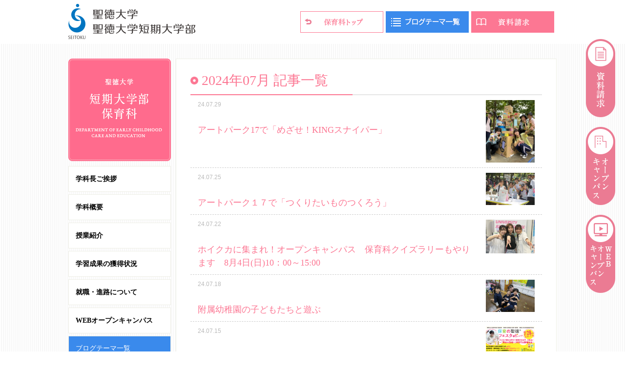

--- FILE ---
content_type: text/html; charset=UTF-8
request_url: https://faculty.seitoku.ac.jp/early-child/2024/07/
body_size: 10805
content:
<!doctype html>
<html lang="ja">
<head prefix="og: http://ogp.me/ns# fb: http://ogp.me/ns/fb# article: http://ogp.me/ns/article#">
	<meta charset="utf-8">
	<meta http-equiv="X-UA-Compatible" content="IE=edge">
	<meta name="viewport" content="width=divice-width,initial-scale=1.0">
	<meta name="format-detection" content="telephone=no">
	
	<title>7月 │ 2024 │ 短期大学部・保育科 │ 聖徳大学 聖徳大学短期大学部</title>
	<meta name="description" content="聖徳大学の短期大学部 保育科サイト">
	<meta name="keywords" content="">
	
	<meta property="og:title" content="7月 │ 2024 │ 短期大学部・保育科 │ 聖徳大学 聖徳大学短期大学部">
	<meta property="og:type" content="website">
	<meta property="og:description" content="聖徳大学の短期大学部 保育科サイト">
		<meta property="og:url" content="https://faculty.seitoku.ac.jp/early-child/2024/07/29/news-682/">
		<meta property="og:site_name" content="短期大学部・保育科 │ 聖徳大学">
	<meta property="og:image" content="https://faculty.seitoku.ac.jp/early-child/wp-content/themes/faculty-pink/cmn/img/early-child/ogp.png?1769909223">
	
	<!--[if lt IE 9]>
	<script src="https://faculty.seitoku.ac.jp/early-child/wp-content/themes/faculty-pink/cmn/js/html5shiv.js"></script>
	<![endif]-->
	
	<!--cmn-->
	<link rel="stylesheet" href="https://faculty.seitoku.ac.jp/early-child/wp-content/themes/faculty-pink/cmn/css/cmn.css?1769909223">
	<script type="text/javascript" src="//code.jquery.com/jquery-1.12.3.min.js"></script>
	<script src="https://faculty.seitoku.ac.jp/early-child/wp-content/themes/faculty-pink/cmn/js/cmn.js?1769909223"></script>
	<script src="https://kit.fontawesome.com/4af9484eab.js" crossorigin="anonymous"></script>
	<!--//cmn-->
	
	<!--original-->
		
																							<!--短期大学部 保育科のみ表示-->
	<link rel="stylesheet" href="https://faculty.seitoku.ac.jp/early-child/wp-content/themes/faculty-pink_early-child/css/style.css?1769909223">
		<!--//original-->
	
<!-- Global site tag (gtag.js) - AdWords: 850882688 -->
<script async src="https://www.googletagmanager.com/gtag/js?id=AW-850882688"></script>
<script>
  window.dataLayer = window.dataLayer || [];
  function gtag(){dataLayer.push(arguments);}
  gtag('js', new Date());

  gtag('config', 'AW-850882688');
</script>

<!-- Global site tag (gtag.js) - Google Ads: 435753701 -->
<script async src="https://www.googletagmanager.com/gtag/js?id=AW-435753701"></script>
<script>
  window.dataLayer = window.dataLayer || [];
  function gtag(){dataLayer.push(arguments);}
  gtag('js', new Date());

  gtag('config', 'AW-435753701');
</script>

<!-- Google Tag Manager -->
<script>(function(w,d,s,l,i){w[l]=w[l]||[];w[l].push({'gtm.start':
new Date().getTime(),event:'gtm.js'});var f=d.getElementsByTagName(s)[0],
j=d.createElement(s),dl=l!='dataLayer'?'&l='+l:'';j.async=true;j.src=
'https://www.googletagmanager.com/gtm.js?id='+i+dl;f.parentNode.insertBefore(j,f);
})(window,document,'script','dataLayer','GTM-PVHZH5T');</script>
<!-- End Google Tag Manager -->

<!-- Google Tag Manager -->
<script>(function(w,d,s,l,i){w[l]=w[l]||[];w[l].push({'gtm.start':
new Date().getTime(),event:'gtm.js'});var f=d.getElementsByTagName(s)[0],
j=d.createElement(s),dl=l!='dataLayer'?'&l='+l:'';j.async=true;j.src=
'https://www.googletagmanager.com/gtm.js?id='+i+dl;f.parentNode.insertBefore(j,f);
})(window,document,'script','dataLayer','GTM-P8J9NMC');</script>
<!-- End Google Tag Manager -->

<!-- Google tag (gtag.js) -->
<script async src="https://www.googletagmanager.com/gtag/js?id=G-YTTD1M5R62"></script>
<script>
  window.dataLayer = window.dataLayer || [];
  function gtag(){dataLayer.push(arguments);}
  gtag('js', new Date());

  gtag('config', 'G-YTTD1M5R62');
</script>

<!-- Event snippet for 資料請求 conversion page -->
<script>
  gtag('event', 'conversion', {'send_to': 'AW-435753701/LnMPCMyR5fMBEOWl5M8B'});
</script>  <script language="javascript">
    (function () {
      var _lgy     = document.createElement('script');
      var _lgy_adv = 8417;
      window._lgy_advs = window._lgy_advs || {};
      window._lgy_advs[_lgy_adv] = false;
      window._lgy_options = window._lgy_options || {};
      window._lgy_options[_lgy_adv] = {};
      _lgy.async = true;
      _lgy.src = 'https://dsp.logly.co.jp/seg.js';
      var _lgy0 = document.getElementsByTagName('script')[0];
      _lgy0.parentNode.insertBefore(_lgy, _lgy0);
    })();
  </script><!-- Facebook Pixel Code -->
<script>
!function(f,b,e,v,n,t,s)
{if(f.fbq)return;n=f.fbq=function(){n.callMethod?
n.callMethod.apply(n,arguments):n.queue.push(arguments)};
if(!f._fbq)f._fbq=n;n.push=n;n.loaded=!0;n.version='2.0';
n.queue=[];t=b.createElement(e);t.async=!0;
t.src=v;s=b.getElementsByTagName(e)[0];
s.parentNode.insertBefore(t,s)}(window, document,'script',
'https://connect.facebook.net/en_US/fbevents.js');
fbq('init', '255801632583676');
fbq('track', 'PageView');
</script>
<noscript><img height="1" width="1" style="display:none"
src="https://www.facebook.com/tr?id=255801632583676&ev=PageView&noscript=1"
/></noscript>
<!-- End Facebook Pixel Code --><script>
  fbq('track', 'Lead');
</script>	
	<!--wp_head();-->
	<meta name='robots' content='max-image-preview:large' />
	<style>img:is([sizes="auto" i], [sizes^="auto," i]) { contain-intrinsic-size: 3000px 1500px }</style>
	<script type="text/javascript">
/* <![CDATA[ */
window._wpemojiSettings = {"baseUrl":"https:\/\/s.w.org\/images\/core\/emoji\/16.0.1\/72x72\/","ext":".png","svgUrl":"https:\/\/s.w.org\/images\/core\/emoji\/16.0.1\/svg\/","svgExt":".svg","source":{"concatemoji":"https:\/\/faculty.seitoku.ac.jp\/early-child\/wp-includes\/js\/wp-emoji-release.min.js?ver=6.8.2"}};
/*! This file is auto-generated */
!function(s,n){var o,i,e;function c(e){try{var t={supportTests:e,timestamp:(new Date).valueOf()};sessionStorage.setItem(o,JSON.stringify(t))}catch(e){}}function p(e,t,n){e.clearRect(0,0,e.canvas.width,e.canvas.height),e.fillText(t,0,0);var t=new Uint32Array(e.getImageData(0,0,e.canvas.width,e.canvas.height).data),a=(e.clearRect(0,0,e.canvas.width,e.canvas.height),e.fillText(n,0,0),new Uint32Array(e.getImageData(0,0,e.canvas.width,e.canvas.height).data));return t.every(function(e,t){return e===a[t]})}function u(e,t){e.clearRect(0,0,e.canvas.width,e.canvas.height),e.fillText(t,0,0);for(var n=e.getImageData(16,16,1,1),a=0;a<n.data.length;a++)if(0!==n.data[a])return!1;return!0}function f(e,t,n,a){switch(t){case"flag":return n(e,"\ud83c\udff3\ufe0f\u200d\u26a7\ufe0f","\ud83c\udff3\ufe0f\u200b\u26a7\ufe0f")?!1:!n(e,"\ud83c\udde8\ud83c\uddf6","\ud83c\udde8\u200b\ud83c\uddf6")&&!n(e,"\ud83c\udff4\udb40\udc67\udb40\udc62\udb40\udc65\udb40\udc6e\udb40\udc67\udb40\udc7f","\ud83c\udff4\u200b\udb40\udc67\u200b\udb40\udc62\u200b\udb40\udc65\u200b\udb40\udc6e\u200b\udb40\udc67\u200b\udb40\udc7f");case"emoji":return!a(e,"\ud83e\udedf")}return!1}function g(e,t,n,a){var r="undefined"!=typeof WorkerGlobalScope&&self instanceof WorkerGlobalScope?new OffscreenCanvas(300,150):s.createElement("canvas"),o=r.getContext("2d",{willReadFrequently:!0}),i=(o.textBaseline="top",o.font="600 32px Arial",{});return e.forEach(function(e){i[e]=t(o,e,n,a)}),i}function t(e){var t=s.createElement("script");t.src=e,t.defer=!0,s.head.appendChild(t)}"undefined"!=typeof Promise&&(o="wpEmojiSettingsSupports",i=["flag","emoji"],n.supports={everything:!0,everythingExceptFlag:!0},e=new Promise(function(e){s.addEventListener("DOMContentLoaded",e,{once:!0})}),new Promise(function(t){var n=function(){try{var e=JSON.parse(sessionStorage.getItem(o));if("object"==typeof e&&"number"==typeof e.timestamp&&(new Date).valueOf()<e.timestamp+604800&&"object"==typeof e.supportTests)return e.supportTests}catch(e){}return null}();if(!n){if("undefined"!=typeof Worker&&"undefined"!=typeof OffscreenCanvas&&"undefined"!=typeof URL&&URL.createObjectURL&&"undefined"!=typeof Blob)try{var e="postMessage("+g.toString()+"("+[JSON.stringify(i),f.toString(),p.toString(),u.toString()].join(",")+"));",a=new Blob([e],{type:"text/javascript"}),r=new Worker(URL.createObjectURL(a),{name:"wpTestEmojiSupports"});return void(r.onmessage=function(e){c(n=e.data),r.terminate(),t(n)})}catch(e){}c(n=g(i,f,p,u))}t(n)}).then(function(e){for(var t in e)n.supports[t]=e[t],n.supports.everything=n.supports.everything&&n.supports[t],"flag"!==t&&(n.supports.everythingExceptFlag=n.supports.everythingExceptFlag&&n.supports[t]);n.supports.everythingExceptFlag=n.supports.everythingExceptFlag&&!n.supports.flag,n.DOMReady=!1,n.readyCallback=function(){n.DOMReady=!0}}).then(function(){return e}).then(function(){var e;n.supports.everything||(n.readyCallback(),(e=n.source||{}).concatemoji?t(e.concatemoji):e.wpemoji&&e.twemoji&&(t(e.twemoji),t(e.wpemoji)))}))}((window,document),window._wpemojiSettings);
/* ]]> */
</script>
<style id='wp-emoji-styles-inline-css' type='text/css'>

	img.wp-smiley, img.emoji {
		display: inline !important;
		border: none !important;
		box-shadow: none !important;
		height: 1em !important;
		width: 1em !important;
		margin: 0 0.07em !important;
		vertical-align: -0.1em !important;
		background: none !important;
		padding: 0 !important;
	}
</style>
<link rel='stylesheet' id='wp-block-library-css' href='https://faculty.seitoku.ac.jp/early-child/wp-includes/css/dist/block-library/style.min.css?ver=6.8.2' type='text/css' media='all' />
<style id='classic-theme-styles-inline-css' type='text/css'>
/*! This file is auto-generated */
.wp-block-button__link{color:#fff;background-color:#32373c;border-radius:9999px;box-shadow:none;text-decoration:none;padding:calc(.667em + 2px) calc(1.333em + 2px);font-size:1.125em}.wp-block-file__button{background:#32373c;color:#fff;text-decoration:none}
</style>
<style id='global-styles-inline-css' type='text/css'>
:root{--wp--preset--aspect-ratio--square: 1;--wp--preset--aspect-ratio--4-3: 4/3;--wp--preset--aspect-ratio--3-4: 3/4;--wp--preset--aspect-ratio--3-2: 3/2;--wp--preset--aspect-ratio--2-3: 2/3;--wp--preset--aspect-ratio--16-9: 16/9;--wp--preset--aspect-ratio--9-16: 9/16;--wp--preset--color--black: #000000;--wp--preset--color--cyan-bluish-gray: #abb8c3;--wp--preset--color--white: #ffffff;--wp--preset--color--pale-pink: #f78da7;--wp--preset--color--vivid-red: #cf2e2e;--wp--preset--color--luminous-vivid-orange: #ff6900;--wp--preset--color--luminous-vivid-amber: #fcb900;--wp--preset--color--light-green-cyan: #7bdcb5;--wp--preset--color--vivid-green-cyan: #00d084;--wp--preset--color--pale-cyan-blue: #8ed1fc;--wp--preset--color--vivid-cyan-blue: #0693e3;--wp--preset--color--vivid-purple: #9b51e0;--wp--preset--gradient--vivid-cyan-blue-to-vivid-purple: linear-gradient(135deg,rgba(6,147,227,1) 0%,rgb(155,81,224) 100%);--wp--preset--gradient--light-green-cyan-to-vivid-green-cyan: linear-gradient(135deg,rgb(122,220,180) 0%,rgb(0,208,130) 100%);--wp--preset--gradient--luminous-vivid-amber-to-luminous-vivid-orange: linear-gradient(135deg,rgba(252,185,0,1) 0%,rgba(255,105,0,1) 100%);--wp--preset--gradient--luminous-vivid-orange-to-vivid-red: linear-gradient(135deg,rgba(255,105,0,1) 0%,rgb(207,46,46) 100%);--wp--preset--gradient--very-light-gray-to-cyan-bluish-gray: linear-gradient(135deg,rgb(238,238,238) 0%,rgb(169,184,195) 100%);--wp--preset--gradient--cool-to-warm-spectrum: linear-gradient(135deg,rgb(74,234,220) 0%,rgb(151,120,209) 20%,rgb(207,42,186) 40%,rgb(238,44,130) 60%,rgb(251,105,98) 80%,rgb(254,248,76) 100%);--wp--preset--gradient--blush-light-purple: linear-gradient(135deg,rgb(255,206,236) 0%,rgb(152,150,240) 100%);--wp--preset--gradient--blush-bordeaux: linear-gradient(135deg,rgb(254,205,165) 0%,rgb(254,45,45) 50%,rgb(107,0,62) 100%);--wp--preset--gradient--luminous-dusk: linear-gradient(135deg,rgb(255,203,112) 0%,rgb(199,81,192) 50%,rgb(65,88,208) 100%);--wp--preset--gradient--pale-ocean: linear-gradient(135deg,rgb(255,245,203) 0%,rgb(182,227,212) 50%,rgb(51,167,181) 100%);--wp--preset--gradient--electric-grass: linear-gradient(135deg,rgb(202,248,128) 0%,rgb(113,206,126) 100%);--wp--preset--gradient--midnight: linear-gradient(135deg,rgb(2,3,129) 0%,rgb(40,116,252) 100%);--wp--preset--font-size--small: 13px;--wp--preset--font-size--medium: 20px;--wp--preset--font-size--large: 36px;--wp--preset--font-size--x-large: 42px;--wp--preset--spacing--20: 0.44rem;--wp--preset--spacing--30: 0.67rem;--wp--preset--spacing--40: 1rem;--wp--preset--spacing--50: 1.5rem;--wp--preset--spacing--60: 2.25rem;--wp--preset--spacing--70: 3.38rem;--wp--preset--spacing--80: 5.06rem;--wp--preset--shadow--natural: 6px 6px 9px rgba(0, 0, 0, 0.2);--wp--preset--shadow--deep: 12px 12px 50px rgba(0, 0, 0, 0.4);--wp--preset--shadow--sharp: 6px 6px 0px rgba(0, 0, 0, 0.2);--wp--preset--shadow--outlined: 6px 6px 0px -3px rgba(255, 255, 255, 1), 6px 6px rgba(0, 0, 0, 1);--wp--preset--shadow--crisp: 6px 6px 0px rgba(0, 0, 0, 1);}:where(.is-layout-flex){gap: 0.5em;}:where(.is-layout-grid){gap: 0.5em;}body .is-layout-flex{display: flex;}.is-layout-flex{flex-wrap: wrap;align-items: center;}.is-layout-flex > :is(*, div){margin: 0;}body .is-layout-grid{display: grid;}.is-layout-grid > :is(*, div){margin: 0;}:where(.wp-block-columns.is-layout-flex){gap: 2em;}:where(.wp-block-columns.is-layout-grid){gap: 2em;}:where(.wp-block-post-template.is-layout-flex){gap: 1.25em;}:where(.wp-block-post-template.is-layout-grid){gap: 1.25em;}.has-black-color{color: var(--wp--preset--color--black) !important;}.has-cyan-bluish-gray-color{color: var(--wp--preset--color--cyan-bluish-gray) !important;}.has-white-color{color: var(--wp--preset--color--white) !important;}.has-pale-pink-color{color: var(--wp--preset--color--pale-pink) !important;}.has-vivid-red-color{color: var(--wp--preset--color--vivid-red) !important;}.has-luminous-vivid-orange-color{color: var(--wp--preset--color--luminous-vivid-orange) !important;}.has-luminous-vivid-amber-color{color: var(--wp--preset--color--luminous-vivid-amber) !important;}.has-light-green-cyan-color{color: var(--wp--preset--color--light-green-cyan) !important;}.has-vivid-green-cyan-color{color: var(--wp--preset--color--vivid-green-cyan) !important;}.has-pale-cyan-blue-color{color: var(--wp--preset--color--pale-cyan-blue) !important;}.has-vivid-cyan-blue-color{color: var(--wp--preset--color--vivid-cyan-blue) !important;}.has-vivid-purple-color{color: var(--wp--preset--color--vivid-purple) !important;}.has-black-background-color{background-color: var(--wp--preset--color--black) !important;}.has-cyan-bluish-gray-background-color{background-color: var(--wp--preset--color--cyan-bluish-gray) !important;}.has-white-background-color{background-color: var(--wp--preset--color--white) !important;}.has-pale-pink-background-color{background-color: var(--wp--preset--color--pale-pink) !important;}.has-vivid-red-background-color{background-color: var(--wp--preset--color--vivid-red) !important;}.has-luminous-vivid-orange-background-color{background-color: var(--wp--preset--color--luminous-vivid-orange) !important;}.has-luminous-vivid-amber-background-color{background-color: var(--wp--preset--color--luminous-vivid-amber) !important;}.has-light-green-cyan-background-color{background-color: var(--wp--preset--color--light-green-cyan) !important;}.has-vivid-green-cyan-background-color{background-color: var(--wp--preset--color--vivid-green-cyan) !important;}.has-pale-cyan-blue-background-color{background-color: var(--wp--preset--color--pale-cyan-blue) !important;}.has-vivid-cyan-blue-background-color{background-color: var(--wp--preset--color--vivid-cyan-blue) !important;}.has-vivid-purple-background-color{background-color: var(--wp--preset--color--vivid-purple) !important;}.has-black-border-color{border-color: var(--wp--preset--color--black) !important;}.has-cyan-bluish-gray-border-color{border-color: var(--wp--preset--color--cyan-bluish-gray) !important;}.has-white-border-color{border-color: var(--wp--preset--color--white) !important;}.has-pale-pink-border-color{border-color: var(--wp--preset--color--pale-pink) !important;}.has-vivid-red-border-color{border-color: var(--wp--preset--color--vivid-red) !important;}.has-luminous-vivid-orange-border-color{border-color: var(--wp--preset--color--luminous-vivid-orange) !important;}.has-luminous-vivid-amber-border-color{border-color: var(--wp--preset--color--luminous-vivid-amber) !important;}.has-light-green-cyan-border-color{border-color: var(--wp--preset--color--light-green-cyan) !important;}.has-vivid-green-cyan-border-color{border-color: var(--wp--preset--color--vivid-green-cyan) !important;}.has-pale-cyan-blue-border-color{border-color: var(--wp--preset--color--pale-cyan-blue) !important;}.has-vivid-cyan-blue-border-color{border-color: var(--wp--preset--color--vivid-cyan-blue) !important;}.has-vivid-purple-border-color{border-color: var(--wp--preset--color--vivid-purple) !important;}.has-vivid-cyan-blue-to-vivid-purple-gradient-background{background: var(--wp--preset--gradient--vivid-cyan-blue-to-vivid-purple) !important;}.has-light-green-cyan-to-vivid-green-cyan-gradient-background{background: var(--wp--preset--gradient--light-green-cyan-to-vivid-green-cyan) !important;}.has-luminous-vivid-amber-to-luminous-vivid-orange-gradient-background{background: var(--wp--preset--gradient--luminous-vivid-amber-to-luminous-vivid-orange) !important;}.has-luminous-vivid-orange-to-vivid-red-gradient-background{background: var(--wp--preset--gradient--luminous-vivid-orange-to-vivid-red) !important;}.has-very-light-gray-to-cyan-bluish-gray-gradient-background{background: var(--wp--preset--gradient--very-light-gray-to-cyan-bluish-gray) !important;}.has-cool-to-warm-spectrum-gradient-background{background: var(--wp--preset--gradient--cool-to-warm-spectrum) !important;}.has-blush-light-purple-gradient-background{background: var(--wp--preset--gradient--blush-light-purple) !important;}.has-blush-bordeaux-gradient-background{background: var(--wp--preset--gradient--blush-bordeaux) !important;}.has-luminous-dusk-gradient-background{background: var(--wp--preset--gradient--luminous-dusk) !important;}.has-pale-ocean-gradient-background{background: var(--wp--preset--gradient--pale-ocean) !important;}.has-electric-grass-gradient-background{background: var(--wp--preset--gradient--electric-grass) !important;}.has-midnight-gradient-background{background: var(--wp--preset--gradient--midnight) !important;}.has-small-font-size{font-size: var(--wp--preset--font-size--small) !important;}.has-medium-font-size{font-size: var(--wp--preset--font-size--medium) !important;}.has-large-font-size{font-size: var(--wp--preset--font-size--large) !important;}.has-x-large-font-size{font-size: var(--wp--preset--font-size--x-large) !important;}
:where(.wp-block-post-template.is-layout-flex){gap: 1.25em;}:where(.wp-block-post-template.is-layout-grid){gap: 1.25em;}
:where(.wp-block-columns.is-layout-flex){gap: 2em;}:where(.wp-block-columns.is-layout-grid){gap: 2em;}
:root :where(.wp-block-pullquote){font-size: 1.5em;line-height: 1.6;}
</style>
<link rel='stylesheet' id='parent-style-css' href='https://faculty.seitoku.ac.jp/early-child/wp-content/themes/faculty-pink/style.css?ver=6.8.2' type='text/css' media='all' />
<link rel="https://api.w.org/" href="https://faculty.seitoku.ac.jp/early-child/wp-json/" /><link rel="EditURI" type="application/rsd+xml" title="RSD" href="https://faculty.seitoku.ac.jp/early-child/xmlrpc.php?rsd" />
<meta name="generator" content="WordPress 6.8.2" />
	<!--//wp_head();-->
	
</head>
<body data-directory="early-child" data-page="news-682" 	>
<!-- Google Tag Manager (noscript) -->
<noscript><iframe src="https://www.googletagmanager.com/ns.html?id=GTM-P8J9NMC"
height="0" width="0" style="display:none;visibility:hidden"></iframe></noscript>
<!-- End Google Tag Manager (noscript) -->

<!-- Google Tag Manager (noscript) -->
<noscript><iframe src="https://www.googletagmanager.com/ns.html?id=GTM-PVHZH5T"
height="0" width="0" style="display:none;visibility:hidden"></iframe></noscript>
<!-- End Google Tag Manager (noscript) -->

	<div id="wrapper">
				<!-- ====================== header ====================== -->
		<header>
			<div id="head">
			
				<div id="hdLogo"><a href="http://www.seitoku.jp/univ/" target="_blank"><img src="https://faculty.seitoku.ac.jp/early-child/wp-content/themes/faculty-pink/cmn/img/logo.gif" alt="聖徳大学 聖徳大学短期大学部"></a></div>
				
				<div id="navBtn" class="navClose deviceSp"></div>
				<div id="spNavArea" class="deviceSp">
					<nav class="navSp">
						<ul><li><a href="https://faculty.seitoku.ac.jp/early-child/message/">学科長ご挨拶</a></li>
<li><a href="https://faculty.seitoku.ac.jp/early-child/about-us/">学科概要</a></li>
<li><a href="/early-child/category/introductory/">授業紹介</a></li>
<li><a href="https://faculty.seitoku.ac.jp/early-child/2024/03/31/news-630/">学習成果の獲得状況</a></li>
<li><a target="_blank" href="https://career.seitoku.ac.jp/employment-list/#affiliation09">就職・進路について</a></li>
<li><a href="https://faculty.seitoku.ac.jp/early-child/web_open_campus/">WEBオープンキャンパス</a></li>
<li class="btnStyleBlogtheme"><a href="https://faculty.seitoku.ac.jp/early-child/category/">ブログテーマ一覧</a></li>
<li><a href="https://faculty.seitoku.ac.jp/early-child/study_fund/">保育士修学資金貸付制度の<br class="devicePc">ご案内</a></li>
<li><a href="https://faculty.seitoku.ac.jp/early-child/faq/">Q&#038;A</a></li>
<li><a target="_blank" href="http://www.seitoku.jp/univ/access.shtml">アクセス</a></li>
</ul>						<div id="navCloseBtn"><img src="https://faculty.seitoku.ac.jp/early-child/wp-content/themes/faculty-pink/cmn/img/nav_close_sp.gif" alt="閉じる"></div>
					</nav>
				</div>
				<div id="hdBtns">
					<ul><!--
						--><li><a href="/early-child/"><img src="https://faculty.seitoku.ac.jp/early-child/wp-content/themes/faculty-pink/cmn/img/early-child/btn_dir_top.gif?1769909223" alt="短期大学部・保育科 │ 聖徳大学トップ" class="devicePc"><img src="https://faculty.seitoku.ac.jp/early-child/wp-content/themes/faculty-pink/cmn/img/early-child/btn_dir_top_sp.gif?1769909223" alt="短期大学部・保育科 │ 聖徳大学トップ" class="deviceSp"></a></li><!--
												--><li><a href="/early-child/category/"><img src="https://faculty.seitoku.ac.jp/early-child/wp-content/themes/faculty-pink/cmn/img/btn_blogtheme_blue.gif?1" alt="ブログテーマ一覧" class="devicePc"><img src="https://faculty.seitoku.ac.jp/early-child/wp-content/themes/faculty-pink/cmn/img/btn_blogtheme_blue_sp.gif?1" alt="ブログテーマ一覧" class="deviceSp"></a></li><!--
												--><li><a href="/early-child/shiryo_r/" target="_blank"><img src="https://faculty.seitoku.ac.jp/early-child/wp-content/themes/faculty-pink/cmn/img/btn_shiryo.gif" alt="資料請求" class="devicePc"><img src="https://faculty.seitoku.ac.jp/early-child/wp-content/themes/faculty-pink/cmn/img/btn_shiryo_sp.gif" alt="資料請求" class="deviceSp"></a></li><!--
					--></ul>
				</div>
			</div>
		</header>
		<!-- ===================== //header ===================== -->
				
		<!-- ====================== mainTtl sp ====================== -->
		<div class="deviceSp">
			<h1 class="mainTtl"><a href="https://faculty.seitoku.ac.jp/early-child"><img src="https://faculty.seitoku.ac.jp/early-child/wp-content/themes/faculty-pink/cmn/img/early-child/ttl_faculty_of_sp.png?1769909223" alt="短期大学部・保育科 │ 聖徳大学"></a></h1>
		</div>
		<!-- ===================== // mainTtl sp ===================== -->
	
		<!-- ====================== contentArea ====================== -->
		<div id="contentArea">
		
			<!-- ====================== navArea ====================== -->
			<div class="side navArea devicePc">
				<section>
					<h1 class="sideMainTtl"><a href="https://faculty.seitoku.ac.jp/early-child"><img src="https://faculty.seitoku.ac.jp/early-child/wp-content/themes/faculty-pink/cmn/img/early-child/ttl_faculty_of_pc.png?1769909223" alt="短期大学部・保育科 │ 聖徳大学"></a></h1>
				</section>
				<section>
					<nav class="sideNav">
						<ul><li><a href="https://faculty.seitoku.ac.jp/early-child/message/">学科長ご挨拶</a></li>
<li><a href="https://faculty.seitoku.ac.jp/early-child/about-us/">学科概要</a></li>
<li><a href="/early-child/category/introductory/">授業紹介</a></li>
<li><a href="https://faculty.seitoku.ac.jp/early-child/2024/03/31/news-630/">学習成果の獲得状況</a></li>
<li><a target="_blank" href="https://career.seitoku.ac.jp/employment-list/#affiliation09">就職・進路について</a></li>
<li><a href="https://faculty.seitoku.ac.jp/early-child/web_open_campus/">WEBオープンキャンパス</a></li>
<li class="btnStyleBlogtheme"><a href="https://faculty.seitoku.ac.jp/early-child/category/">ブログテーマ一覧</a></li>
<li><a href="https://faculty.seitoku.ac.jp/early-child/study_fund/">保育士修学資金貸付制度の<br class="devicePc">ご案内</a></li>
<li><a href="https://faculty.seitoku.ac.jp/early-child/faq/">Q&#038;A</a></li>
<li><a target="_blank" href="http://www.seitoku.jp/univ/access.shtml">アクセス</a></li>
</ul>					</nav>
				</section>
				<section class="listArea">
					<div class="listTtlArea">
						<h2 class="listTtl">最新記事</h2>
						<p class="linkArchive"><a href="/early-child/archive/">一覧</a></p>
					</div>
					<ul class="articleLists">
																								
												<li>
							<p class="day">26.01.29</p>
							<p><a href="https://faculty.seitoku.ac.jp/early-child/2026/01/29/news-822/">まつどソングが地域の保育園を訪問</a></p>
						</li>
												<li>
							<p class="day">26.01.26</p>
							<p><a href="https://faculty.seitoku.ac.jp/early-child/2026/01/26/news-821/">先輩から伝えたい！実習体験発表会</a></p>
						</li>
												<li>
							<p class="day">26.01.22</p>
							<p><a href="https://faculty.seitoku.ac.jp/early-child/2026/01/22/%e5%b0%b1%e8%81%b7%e6%b1%ba%e3%81%be%e3%82%8a%e3%81%be%e3%81%97%e3%81%9f%ef%bc%81/">就職決まりました！</a></p>
						</li>
												<li>
							<p class="day">26.01.19</p>
							<p><a href="https://faculty.seitoku.ac.jp/early-child/2026/01/19/news-819/">学生フォーラムで1年間の研究成果を発表</a></p>
						</li>
												<li>
							<p class="day">26.01.15</p>
							<p><a href="https://faculty.seitoku.ac.jp/early-child/2026/01/15/news-820/">自分の成長を感じた最後の実習～指定幼稚園実習</a></p>
						</li>
											</ul>
				</section>
				
				<section class="listArea">
					<div class="listTtlArea">
						<h2 class="listTtl">月別アーカイブ</h2>
						<p class="linkArchive"><a href="/early-child/archive/">一覧</a></p>
					</div>
					<ul class="articleLists">
											<li>
							<p>2026年</p>
						</li>
												<li class="month">
							<p><a href="https://faculty.seitoku.ac.jp/early-child/2026/01">
								1月 記事一覧
							</a></p>
						</li>
										 						<li>
							<p>2025年</p>
						</li>
												<li class="month">
							<p><a href="https://faculty.seitoku.ac.jp/early-child/2025/12">
								12月 記事一覧
							</a></p>
						</li>
											<li class="month">
							<p><a href="https://faculty.seitoku.ac.jp/early-child/2025/11">
								11月 記事一覧
							</a></p>
						</li>
											<li class="month">
							<p><a href="https://faculty.seitoku.ac.jp/early-child/2025/10">
								10月 記事一覧
							</a></p>
						</li>
											<li class="month">
							<p><a href="https://faculty.seitoku.ac.jp/early-child/2025/09">
								9月 記事一覧
							</a></p>
						</li>
											<li class="month">
							<p><a href="https://faculty.seitoku.ac.jp/early-child/2025/08">
								8月 記事一覧
							</a></p>
						</li>
											<li class="month">
							<p><a href="https://faculty.seitoku.ac.jp/early-child/2025/07">
								7月 記事一覧
							</a></p>
						</li>
											<li class="month">
							<p><a href="https://faculty.seitoku.ac.jp/early-child/2025/06">
								6月 記事一覧
							</a></p>
						</li>
											<li class="month">
							<p><a href="https://faculty.seitoku.ac.jp/early-child/2025/05">
								5月 記事一覧
							</a></p>
						</li>
											<li class="month">
							<p><a href="https://faculty.seitoku.ac.jp/early-child/2025/04">
								4月 記事一覧
							</a></p>
						</li>
											<li class="month">
							<p><a href="https://faculty.seitoku.ac.jp/early-child/2025/03">
								3月 記事一覧
							</a></p>
						</li>
											<li class="month">
							<p><a href="https://faculty.seitoku.ac.jp/early-child/2025/02">
								2月 記事一覧
							</a></p>
						</li>
											<li class="month">
							<p><a href="https://faculty.seitoku.ac.jp/early-child/2025/01">
								1月 記事一覧
							</a></p>
						</li>
										 						<li>
							<p>2024年</p>
						</li>
												<li class="month">
							<p><a href="https://faculty.seitoku.ac.jp/early-child/2024/12">
								12月 記事一覧
							</a></p>
						</li>
											<li class="month">
							<p><a href="https://faculty.seitoku.ac.jp/early-child/2024/11">
								11月 記事一覧
							</a></p>
						</li>
											<li class="month">
							<p><a href="https://faculty.seitoku.ac.jp/early-child/2024/10">
								10月 記事一覧
							</a></p>
						</li>
											<li class="month">
							<p><a href="https://faculty.seitoku.ac.jp/early-child/2024/09">
								9月 記事一覧
							</a></p>
						</li>
											<li class="month">
							<p><a href="https://faculty.seitoku.ac.jp/early-child/2024/08">
								8月 記事一覧
							</a></p>
						</li>
											<li class="month">
							<p><a href="https://faculty.seitoku.ac.jp/early-child/2024/07">
								7月 記事一覧
							</a></p>
						</li>
											<li class="month">
							<p><a href="https://faculty.seitoku.ac.jp/early-child/2024/06">
								6月 記事一覧
							</a></p>
						</li>
											<li class="month">
							<p><a href="https://faculty.seitoku.ac.jp/early-child/2024/05">
								5月 記事一覧
							</a></p>
						</li>
											<li class="month">
							<p><a href="https://faculty.seitoku.ac.jp/early-child/2024/04">
								4月 記事一覧
							</a></p>
						</li>
											<li class="month">
							<p><a href="https://faculty.seitoku.ac.jp/early-child/2024/03">
								3月 記事一覧
							</a></p>
						</li>
											<li class="month">
							<p><a href="https://faculty.seitoku.ac.jp/early-child/2024/02">
								2月 記事一覧
							</a></p>
						</li>
											<li class="month">
							<p><a href="https://faculty.seitoku.ac.jp/early-child/2024/01">
								1月 記事一覧
							</a></p>
						</li>
										 						<li>
							<p>2023年</p>
						</li>
												<li class="month">
							<p><a href="https://faculty.seitoku.ac.jp/early-child/2023/12">
								12月 記事一覧
							</a></p>
						</li>
											<li class="month">
							<p><a href="https://faculty.seitoku.ac.jp/early-child/2023/11">
								11月 記事一覧
							</a></p>
						</li>
											<li class="month">
							<p><a href="https://faculty.seitoku.ac.jp/early-child/2023/10">
								10月 記事一覧
							</a></p>
						</li>
											<li class="month">
							<p><a href="https://faculty.seitoku.ac.jp/early-child/2023/09">
								9月 記事一覧
							</a></p>
						</li>
											<li class="month">
							<p><a href="https://faculty.seitoku.ac.jp/early-child/2023/08">
								8月 記事一覧
							</a></p>
						</li>
											<li class="month">
							<p><a href="https://faculty.seitoku.ac.jp/early-child/2023/07">
								7月 記事一覧
							</a></p>
						</li>
											<li class="month">
							<p><a href="https://faculty.seitoku.ac.jp/early-child/2023/06">
								6月 記事一覧
							</a></p>
						</li>
											<li class="month">
							<p><a href="https://faculty.seitoku.ac.jp/early-child/2023/05">
								5月 記事一覧
							</a></p>
						</li>
											<li class="month">
							<p><a href="https://faculty.seitoku.ac.jp/early-child/2023/04">
								4月 記事一覧
							</a></p>
						</li>
											<li class="month">
							<p><a href="https://faculty.seitoku.ac.jp/early-child/2023/03">
								3月 記事一覧
							</a></p>
						</li>
											<li class="month">
							<p><a href="https://faculty.seitoku.ac.jp/early-child/2023/02">
								2月 記事一覧
							</a></p>
						</li>
											<li class="month">
							<p><a href="https://faculty.seitoku.ac.jp/early-child/2023/01">
								1月 記事一覧
							</a></p>
						</li>
										 						<li>
							<p>2022年</p>
						</li>
												<li class="month">
							<p><a href="https://faculty.seitoku.ac.jp/early-child/2022/12">
								12月 記事一覧
							</a></p>
						</li>
											<li class="month">
							<p><a href="https://faculty.seitoku.ac.jp/early-child/2022/11">
								11月 記事一覧
							</a></p>
						</li>
											<li class="month">
							<p><a href="https://faculty.seitoku.ac.jp/early-child/2022/10">
								10月 記事一覧
							</a></p>
						</li>
											<li class="month">
							<p><a href="https://faculty.seitoku.ac.jp/early-child/2022/09">
								9月 記事一覧
							</a></p>
						</li>
											<li class="month">
							<p><a href="https://faculty.seitoku.ac.jp/early-child/2022/08">
								8月 記事一覧
							</a></p>
						</li>
											<li class="month">
							<p><a href="https://faculty.seitoku.ac.jp/early-child/2022/07">
								7月 記事一覧
							</a></p>
						</li>
											<li class="month">
							<p><a href="https://faculty.seitoku.ac.jp/early-child/2022/06">
								6月 記事一覧
							</a></p>
						</li>
											<li class="month">
							<p><a href="https://faculty.seitoku.ac.jp/early-child/2022/05">
								5月 記事一覧
							</a></p>
						</li>
											<li class="month">
							<p><a href="https://faculty.seitoku.ac.jp/early-child/2022/04">
								4月 記事一覧
							</a></p>
						</li>
											<li class="month">
							<p><a href="https://faculty.seitoku.ac.jp/early-child/2022/03">
								3月 記事一覧
							</a></p>
						</li>
											<li class="month">
							<p><a href="https://faculty.seitoku.ac.jp/early-child/2022/02">
								2月 記事一覧
							</a></p>
						</li>
											<li class="month">
							<p><a href="https://faculty.seitoku.ac.jp/early-child/2022/01">
								1月 記事一覧
							</a></p>
						</li>
										 						<li>
							<p>2021年</p>
						</li>
												<li class="month">
							<p><a href="https://faculty.seitoku.ac.jp/early-child/2021/12">
								12月 記事一覧
							</a></p>
						</li>
											<li class="month">
							<p><a href="https://faculty.seitoku.ac.jp/early-child/2021/11">
								11月 記事一覧
							</a></p>
						</li>
											<li class="month">
							<p><a href="https://faculty.seitoku.ac.jp/early-child/2021/10">
								10月 記事一覧
							</a></p>
						</li>
											<li class="month">
							<p><a href="https://faculty.seitoku.ac.jp/early-child/2021/09">
								9月 記事一覧
							</a></p>
						</li>
											<li class="month">
							<p><a href="https://faculty.seitoku.ac.jp/early-child/2021/08">
								8月 記事一覧
							</a></p>
						</li>
											<li class="month">
							<p><a href="https://faculty.seitoku.ac.jp/early-child/2021/07">
								7月 記事一覧
							</a></p>
						</li>
											<li class="month">
							<p><a href="https://faculty.seitoku.ac.jp/early-child/2021/06">
								6月 記事一覧
							</a></p>
						</li>
											<li class="month">
							<p><a href="https://faculty.seitoku.ac.jp/early-child/2021/05">
								5月 記事一覧
							</a></p>
						</li>
											<li class="month">
							<p><a href="https://faculty.seitoku.ac.jp/early-child/2021/04">
								4月 記事一覧
							</a></p>
						</li>
											<li class="month">
							<p><a href="https://faculty.seitoku.ac.jp/early-child/2021/03">
								3月 記事一覧
							</a></p>
						</li>
											<li class="month">
							<p><a href="https://faculty.seitoku.ac.jp/early-child/2021/02">
								2月 記事一覧
							</a></p>
						</li>
											<li class="month">
							<p><a href="https://faculty.seitoku.ac.jp/early-child/2021/01">
								1月 記事一覧
							</a></p>
						</li>
										 						<li>
							<p>2020年</p>
						</li>
												<li class="month">
							<p><a href="https://faculty.seitoku.ac.jp/early-child/2020/12">
								12月 記事一覧
							</a></p>
						</li>
											<li class="month">
							<p><a href="https://faculty.seitoku.ac.jp/early-child/2020/11">
								11月 記事一覧
							</a></p>
						</li>
											<li class="month">
							<p><a href="https://faculty.seitoku.ac.jp/early-child/2020/10">
								10月 記事一覧
							</a></p>
						</li>
											<li class="month">
							<p><a href="https://faculty.seitoku.ac.jp/early-child/2020/09">
								9月 記事一覧
							</a></p>
						</li>
											<li class="month">
							<p><a href="https://faculty.seitoku.ac.jp/early-child/2020/08">
								8月 記事一覧
							</a></p>
						</li>
											<li class="month">
							<p><a href="https://faculty.seitoku.ac.jp/early-child/2020/07">
								7月 記事一覧
							</a></p>
						</li>
											<li class="month">
							<p><a href="https://faculty.seitoku.ac.jp/early-child/2020/06">
								6月 記事一覧
							</a></p>
						</li>
											<li class="month">
							<p><a href="https://faculty.seitoku.ac.jp/early-child/2020/05">
								5月 記事一覧
							</a></p>
						</li>
											<li class="month">
							<p><a href="https://faculty.seitoku.ac.jp/early-child/2020/04">
								4月 記事一覧
							</a></p>
						</li>
											<li class="month">
							<p><a href="https://faculty.seitoku.ac.jp/early-child/2020/03">
								3月 記事一覧
							</a></p>
						</li>
											<li class="month">
							<p><a href="https://faculty.seitoku.ac.jp/early-child/2020/02">
								2月 記事一覧
							</a></p>
						</li>
											<li class="month">
							<p><a href="https://faculty.seitoku.ac.jp/early-child/2020/01">
								1月 記事一覧
							</a></p>
						</li>
										 						<li>
							<p>2019年</p>
						</li>
												<li class="month">
							<p><a href="https://faculty.seitoku.ac.jp/early-child/2019/12">
								12月 記事一覧
							</a></p>
						</li>
											<li class="month">
							<p><a href="https://faculty.seitoku.ac.jp/early-child/2019/11">
								11月 記事一覧
							</a></p>
						</li>
											<li class="month">
							<p><a href="https://faculty.seitoku.ac.jp/early-child/2019/10">
								10月 記事一覧
							</a></p>
						</li>
											<li class="month">
							<p><a href="https://faculty.seitoku.ac.jp/early-child/2019/09">
								9月 記事一覧
							</a></p>
						</li>
											<li class="month">
							<p><a href="https://faculty.seitoku.ac.jp/early-child/2019/08">
								8月 記事一覧
							</a></p>
						</li>
											<li class="month">
							<p><a href="https://faculty.seitoku.ac.jp/early-child/2019/07">
								7月 記事一覧
							</a></p>
						</li>
											<li class="month">
							<p><a href="https://faculty.seitoku.ac.jp/early-child/2019/06">
								6月 記事一覧
							</a></p>
						</li>
											<li class="month">
							<p><a href="https://faculty.seitoku.ac.jp/early-child/2019/05">
								5月 記事一覧
							</a></p>
						</li>
											<li class="month">
							<p><a href="https://faculty.seitoku.ac.jp/early-child/2019/04">
								4月 記事一覧
							</a></p>
						</li>
											<li class="month">
							<p><a href="https://faculty.seitoku.ac.jp/early-child/2019/03">
								3月 記事一覧
							</a></p>
						</li>
											<li class="month">
							<p><a href="https://faculty.seitoku.ac.jp/early-child/2019/02">
								2月 記事一覧
							</a></p>
						</li>
											<li class="month">
							<p><a href="https://faculty.seitoku.ac.jp/early-child/2019/01">
								1月 記事一覧
							</a></p>
						</li>
										 						<li>
							<p>2018年</p>
						</li>
												<li class="month">
							<p><a href="https://faculty.seitoku.ac.jp/early-child/2018/12">
								12月 記事一覧
							</a></p>
						</li>
											<li class="month">
							<p><a href="https://faculty.seitoku.ac.jp/early-child/2018/11">
								11月 記事一覧
							</a></p>
						</li>
											<li class="month">
							<p><a href="https://faculty.seitoku.ac.jp/early-child/2018/10">
								10月 記事一覧
							</a></p>
						</li>
											<li class="month">
							<p><a href="https://faculty.seitoku.ac.jp/early-child/2018/09">
								9月 記事一覧
							</a></p>
						</li>
											<li class="month">
							<p><a href="https://faculty.seitoku.ac.jp/early-child/2018/08">
								8月 記事一覧
							</a></p>
						</li>
											<li class="month">
							<p><a href="https://faculty.seitoku.ac.jp/early-child/2018/07">
								7月 記事一覧
							</a></p>
						</li>
											<li class="month">
							<p><a href="https://faculty.seitoku.ac.jp/early-child/2018/06">
								6月 記事一覧
							</a></p>
						</li>
											<li class="month">
							<p><a href="https://faculty.seitoku.ac.jp/early-child/2018/05">
								5月 記事一覧
							</a></p>
						</li>
											<li class="month">
							<p><a href="https://faculty.seitoku.ac.jp/early-child/2018/04">
								4月 記事一覧
							</a></p>
						</li>
											<li class="month">
							<p><a href="https://faculty.seitoku.ac.jp/early-child/2018/03">
								3月 記事一覧
							</a></p>
						</li>
											<li class="month">
							<p><a href="https://faculty.seitoku.ac.jp/early-child/2018/02">
								2月 記事一覧
							</a></p>
						</li>
											<li class="month">
							<p><a href="https://faculty.seitoku.ac.jp/early-child/2018/01">
								1月 記事一覧
							</a></p>
						</li>
										 						<li>
							<p>2017年</p>
						</li>
												<li class="month">
							<p><a href="https://faculty.seitoku.ac.jp/early-child/2017/12">
								12月 記事一覧
							</a></p>
						</li>
											<li class="month">
							<p><a href="https://faculty.seitoku.ac.jp/early-child/2017/11">
								11月 記事一覧
							</a></p>
						</li>
											<li class="month">
							<p><a href="https://faculty.seitoku.ac.jp/early-child/2017/10">
								10月 記事一覧
							</a></p>
						</li>
											<li class="month">
							<p><a href="https://faculty.seitoku.ac.jp/early-child/2017/09">
								9月 記事一覧
							</a></p>
						</li>
											<li class="month">
							<p><a href="https://faculty.seitoku.ac.jp/early-child/2017/08">
								8月 記事一覧
							</a></p>
						</li>
											<li class="month">
							<p><a href="https://faculty.seitoku.ac.jp/early-child/2017/07">
								7月 記事一覧
							</a></p>
						</li>
											<li class="month">
							<p><a href="https://faculty.seitoku.ac.jp/early-child/2017/06">
								6月 記事一覧
							</a></p>
						</li>
											<li class="month">
							<p><a href="https://faculty.seitoku.ac.jp/early-child/2017/05">
								5月 記事一覧
							</a></p>
						</li>
											<li class="month">
							<p><a href="https://faculty.seitoku.ac.jp/early-child/2017/04">
								4月 記事一覧
							</a></p>
						</li>
											<li class="month">
							<p><a href="https://faculty.seitoku.ac.jp/early-child/2017/03">
								3月 記事一覧
							</a></p>
						</li>
											<li class="month">
							<p><a href="https://faculty.seitoku.ac.jp/early-child/2017/02">
								2月 記事一覧
							</a></p>
						</li>
											<li class="month">
							<p><a href="https://faculty.seitoku.ac.jp/early-child/2017/01">
								1月 記事一覧
							</a></p>
						</li>
										</ul>
				</section>
				
			</div>
			<!-- ===================== //navArea ===================== -->		
			<!-- ====================== content ====================== -->
			<div id="content">
				
				<!--  section  -->
				<section>
					
					<div class="sectionInner noBtmStyle">
						<h2 class="ttlArchive"><span>2024年07月 記事一覧</span></h2>
						<ul class="archiveArea">
													<li>
								<div class="archiveItemTxt">
									<p class="archiveItemDay">24.07.29</p>
									<h2 class="ttlB"><a href="https://faculty.seitoku.ac.jp/early-child/2024/07/29/news-682/">アートパーク17で「めざせ！KINGスナイパー」￼</a></h2>
								</div>
																<div class="archiveItemImg">
																	<img src="https://faculty.seitoku.ac.jp/early-child/wp-content/uploads/sites/7/2024/07/レイアウトLINE_ALBUM_20240707-_1_240708_17.jpg" alt="アートパーク17で「めざせ！KINGスナイパー」￼">
								</div>
															</li>
													<li>
								<div class="archiveItemTxt">
									<p class="archiveItemDay">24.07.25</p>
									<h2 class="ttlB"><a href="https://faculty.seitoku.ac.jp/early-child/2024/07/25/news-685/">アートパーク１７で「つくりたいものつくろう」 </a></h2>
								</div>
																<div class="archiveItemImg">
																	<img src="https://faculty.seitoku.ac.jp/early-child/wp-content/uploads/sites/7/2024/07/DSC02330-scaled.jpg" alt="アートパーク１７で「つくりたいものつくろう」 ">
								</div>
															</li>
													<li>
								<div class="archiveItemTxt">
									<p class="archiveItemDay">24.07.22</p>
									<h2 class="ttlB"><a href="https://faculty.seitoku.ac.jp/early-child/2024/07/22/news-681/">ホイクカに集まれ！オープンキャンパス　保育科クイズラリーもやります　8月4日(日)10：00～15:00</a></h2>
								</div>
																<div class="archiveItemImg">
																	<img src="https://faculty.seitoku.ac.jp/early-child/wp-content/uploads/sites/7/2024/07/二部生レイアウト-scaled.jpg" alt="ホイクカに集まれ！オープンキャンパス　保育科クイズラリーもやります　8月4日(日)10：00～15:00">
								</div>
															</li>
													<li>
								<div class="archiveItemTxt">
									<p class="archiveItemDay">24.07.18</p>
									<h2 class="ttlB"><a href="https://faculty.seitoku.ac.jp/early-child/2024/07/18/news-678/">附属幼稚園の子どもたちと遊ぶ￼</a></h2>
								</div>
																<div class="archiveItemImg">
																	<img src="https://faculty.seitoku.ac.jp/early-child/wp-content/uploads/sites/7/2024/06/L1070843-scaled.jpg" alt="附属幼稚園の子どもたちと遊ぶ￼">
								</div>
															</li>
													<li>
								<div class="archiveItemTxt">
									<p class="archiveItemDay">24.07.15</p>
									<h2 class="ttlB"><a href="https://faculty.seitoku.ac.jp/early-child/2024/07/15/news-680/">7月28日（日）「保育の聖徳（R）」フェスタin松戸</a></h2>
								</div>
																<div class="archiveItemImg">
																	<img src="https://faculty.seitoku.ac.jp/early-child/wp-content/uploads/sites/7/2024/07/バナー_保育の聖徳フェスタ0728-1200x628-1.png" alt="7月28日（日）「保育の聖徳（R）」フェスタin松戸">
								</div>
															</li>
													<li>
								<div class="archiveItemTxt">
									<p class="archiveItemDay">24.07.11</p>
									<h2 class="ttlB"><a href="https://faculty.seitoku.ac.jp/early-child/2024/07/11/news-679/">ホイクカに集まれ！オープンキャンパス　クイズラリーもやります！</a></h2>
								</div>
																<div class="archiveItemImg">
																	<img src="https://faculty.seitoku.ac.jp/early-child/wp-content/uploads/sites/7/2024/07/トリミングトップ0721用.jpg" alt="ホイクカに集まれ！オープンキャンパス　クイズラリーもやります！">
								</div>
															</li>
													<li>
								<div class="archiveItemTxt">
									<p class="archiveItemDay">24.07.09</p>
									<h2 class="ttlB"><a href="https://faculty.seitoku.ac.jp/early-child/2024/07/09/news-677/">野菊野こども館で「ボールプールであそぼう！」</a></h2>
								</div>
																<div class="archiveItemImg">
																	<img src="https://faculty.seitoku.ac.jp/early-child/wp-content/uploads/sites/7/2024/07/L1070864-scaled.jpg" alt="野菊野こども館で「ボールプールであそぼう！」">
								</div>
															</li>
													<li>
								<div class="archiveItemTxt">
									<p class="archiveItemDay">24.07.04</p>
									<h2 class="ttlB"><a href="https://faculty.seitoku.ac.jp/early-child/2024/07/04/news-676/">センパイが先生！！</a></h2>
								</div>
																<div class="archiveItemImg">
																	<img src="https://faculty.seitoku.ac.jp/early-child/wp-content/uploads/sites/7/2024/07/R0005973-scaled.jpg" alt="センパイが先生！！">
								</div>
															</li>
													<li>
								<div class="archiveItemTxt">
									<p class="archiveItemDay">24.07.01</p>
									<h2 class="ttlB"><a href="https://faculty.seitoku.ac.jp/early-child/2024/07/01/news-675/">初めての保育所実習～見て、経験して、感じて、たくさんの学びがありました～</a></h2>
								</div>
																<div class="archiveItemImg">
																	<img src="https://faculty.seitoku.ac.jp/early-child/wp-content/uploads/sites/7/2024/06/IMG_3256-scaled.jpg" alt="初めての保育所実習～見て、経験して、感じて、たくさんの学びがありました～">
								</div>
															</li>
												</ul>
					</div>
					
					<div class="pagerArea">
											</div>
				</section>
				<!-- //section -->
			</div>
			<!-- ===================== //content ===================== -->
			
		</div>
		<!-- ===================== //contentArea ===================== -->
		
		<!-- ====================== pankuzuList ====================== -->
		<div id="pankuzuList" class="devicePc">
			<ul><!--
				--><li><a href="http://www.seitoku.jp/univ/" target="_blank">聖徳大学・短期大学部</a></li><!--
								--><li><a href="https://faculty.seitoku.ac.jp/early-child/">短期大学部・保育科 │ 聖徳大学</a></li><!--
				--><li>初めての保育所実習～見て、経験して、感じて、たくさんの学びがありました～</li><!--
							--></ul>
		</div>
		<!-- ===================== //pankuzuList ===================== -->
	
		<!-- ====================== pageTopBtn ====================== -->
		<div id="pageTopBtn">
			<a href="#"><img src="https://faculty.seitoku.ac.jp/early-child/wp-content/themes/faculty-pink/cmn/img/btn_pagetop.png" alt="PAGE TOP"></a>
		</div>
		<!-- ===================== //pageTopBtn ===================== -->
	
		<!-- ====================== float-bnr ====================== -->
		<div id="float-bnr" class="bnr3"><!--←バナー3つの場合 class="bnr3" を追加-->
			<ul>
				<li><a href="/early-child/shiryo_r/" target="_blank"><img src="https://faculty.seitoku.ac.jp/early-child/wp-content/themes/faculty-pink/cmn/img/early-child/float_bnr_shiryo.png" alt="資料請求" class="devicePc"><img src="https://faculty.seitoku.ac.jp/early-child/wp-content/themes/faculty-pink/cmn/img/early-child/float_bnr_shiryo_sp.png" alt="資料請求" class="deviceSp"></a></li>
				<li><a href="https://ouen.seitoku.ac.jp/event/open_campus/" target="_blank"><img src="https://faculty.seitoku.ac.jp/early-child/wp-content/themes/faculty-pink/cmn/img/early-child/float_bnr_oc.png" alt="オープンキャンパス" class="devicePc"><img src="https://faculty.seitoku.ac.jp/early-child/wp-content/themes/faculty-pink/cmn/img/early-child/float_bnr_oc_sp.png" alt="オープンキャンパス" class="deviceSp"></a></li>
				<li><a href="https://ouen.seitoku.ac.jp/event/web_open_campus/" target="_blank"><img src="https://faculty.seitoku.ac.jp/early-child/wp-content/themes/faculty-pink/cmn/img/float_bnr_web_oc.png" alt="Webオープンキャンパス" class="devicePc"><img src="https://faculty.seitoku.ac.jp/early-child/wp-content/themes/faculty-pink/cmn/img/float_bnr_web_oc_sp.png" alt="Webオープンキャンパス" class="deviceSp"></a></li>
			</ul>
		</div>
		<!-- ===================== //float-bnr ===================== -->

		
		<!-- ====================== footer ====================== -->
		<footer>
			<div id="footerNav" class="devicePc">
				<ul>
					<li>
						<dl>
							<dt>大学院・大学・短期大学部</dt>
							<dd>
								<ul>
									<li><a href="http://www.seitoku.jp/univ/" target="_blank">聖徳大学大学院</a></li>
									<li><a href="http://www.seitoku.jp/univ/" target="_blank">聖徳大学</a></li>
									<li><a href="http://www.seitoku.jp/univ/" target="_blank">聖徳大学短期大学部</a></li>
								</ul>
							</dd>
						</dl>
						<dl>
							<dt>通信教育</dt>
							<dd>
								<ul>
									<li><a href="http://www.seitoku.jp/tk/" target="_blank">聖徳大学通信教育部</a></li>
								</ul>
							</dd>
						</dl>
						<dl>
							<dt>専門学校</dt>
							<dd>
								<ul>
									<li><a href="http://www.seitoku.jp/kttcsu/" target="_blank">聖徳大学幼児教育専門学校</a></li>
								</ul>
							</dd>
						</dl>
					</li>
					<li>
						<dl>
							<dt>中学校・高等学校</dt>
							<dd>
								<ul>
									<li><a href="http://www.seitoku.jp/highschool/index.php" target="_blank">聖徳大学附属女子中学校</a></li>
									<li><a href="http://www.seitoku.jp/highschool/index.php" target="_blank">聖徳大学附属女子高等学校</a></li>
									<li><a href="http://www.seitoku.jp/toride/" target="_blank">聖徳大学附属取手聖徳女子中学校</a></li>
									<li><a href="http://www.seitoku.jp/toride/" target="_blank">聖徳大学附属取手聖徳女子高等学校</a></li>
								</ul>
							</dd>
						</dl>
						<dl>
							<dt>小学校</dt>
							<dd>
								<ul>
									<li><a href="http://www.seitoku.jp/shogaku/" target="_blank">聖徳大学附属小学校</a></li>
								</ul>
							</dd>
						</dl>
					</li>
					<li>
						<dl>
							<dt>幼稚園</dt>
							<dd>
								<ul>
									<li><a href="http://www.seitoku.jp/kindergarten/fuzoku/" target="_blank">聖徳大学附属幼稚園</a></li>
									<li><a href="http://www.seitoku.jp/kindergarten/fuzoku2/" target="_blank">聖徳大学附属第二幼稚園</a></li>
									<li><a href="http://www.seitoku.jp/kindergarten/fuzoku3/" target="_blank">聖徳大学附属成田幼稚園</a></li>
									<li><a href="http://www.seitoku.jp/kindergarten/urayasuyo/" target="_blank">聖徳大学附属浦安幼稚園</a></li>
									<li><a href="http://www.seitoku.jp/mita_yo/" target="_blank">聖徳学園三田幼稚園</a></li>
									<li><a href="http://www.seitoku.jp/hachi_yo/" target="_blank">聖徳学園八王子中央幼稚園</a></li>
									<li><a href="http://www.seitoku.jp/tama_yo/" target="_blank">聖徳学園多摩中央幼稚園</a></li>
								</ul>
							</dd>
						</dl>
					</li>
					<li>
						<dl>
							<dt>生涯学習・公開講座</dt>
							<dd>
								<ul>
									<li><a href="http://www.seitoku.jp/soa/" target="_blank">生涯学習課</a></li>
									<li><a href="http://www.seitoku.jp/soa/" target="_blank">公開講座 聖徳大学オープン・<br>アカデミー（SOA）</a></li>
									<li><a href="http://www.seitoku.jp/soa/koushin/" target="_blank">教員免許更新講習</a></li>
									<li><a href="http://www.seitoku.jp/soa/licence/" target="_blank">免許法認定公開講座</a></li>
									<li><a href="http://www.seitoku.jp/soa/shisyo/" target="_blank">司書・司書補講習</a></li>
									<li><a href="http://www.seitoku.jp/soa/kakidai/" target="_blank">夏期保育大学</a></li>
									<li><a href="http://www.seitoku.jp/soa/eiyou/" target="_blank">管理栄養士試験対策</a></li>
									<li><a href="http://www.seitoku.jp/soa/kaigo/" target="_blank">介護技術講習会</a></li>
								</ul>
							</dd>
						</dl>
					</li>
				</ul>
			</div>
			
			<!-- footerInfo -->
			<div id="footerInfo">
				<div id="ftLogo"><img src="https://faculty.seitoku.ac.jp/early-child/wp-content/themes/faculty-pink/cmn/img/logo.gif" alt="聖徳大学 聖徳大学短期大学部"></div>
				<address>〒271-8555　千葉県松戸市岩瀬550<br>TEL：047-365-1111（代）　FAX：047-363-1401 <br class="deviceSp">受験相談フリーダイヤル：0120-66-5531</address>
				<p class="copy">copyright &copy; 学校法人 東京聖徳学園　All rights reserved.</p>
			</div>
			<!-- //footerInfo -->
			
		</footer>
		<!-- ===================== //footer ===================== -->
		
	</div>




<!--短期大学部 保育科のみ表示-->




	<!--wp_footer();-->
	<script type="speculationrules">
{"prefetch":[{"source":"document","where":{"and":[{"href_matches":"\/early-child\/*"},{"not":{"href_matches":["\/early-child\/wp-*.php","\/early-child\/wp-admin\/*","\/early-child\/wp-content\/uploads\/sites\/7\/*","\/early-child\/wp-content\/*","\/early-child\/wp-content\/plugins\/*","\/early-child\/wp-content\/themes\/faculty-pink_early-child\/*","\/early-child\/wp-content\/themes\/faculty-pink\/*","\/early-child\/*\\?(.+)"]}},{"not":{"selector_matches":"a[rel~=\"nofollow\"]"}},{"not":{"selector_matches":".no-prefetch, .no-prefetch a"}}]},"eagerness":"conservative"}]}
</script>
	<!--//wp_footer();-->

	<script src="https://log.ma-jin.jp/ma.js?acid=2534"></script>

</body>
</html>

--- FILE ---
content_type: text/css
request_url: https://faculty.seitoku.ac.jp/early-child/wp-content/themes/faculty-pink_early-child/css/style.css?1769909223
body_size: 1173
content:
@charset "UTF-8";

/*====== content ======*/
/*--- ttl-about ---*/
#content .articleArea .ttl-about {
	position: relative;
	margin-top: 10px;
	padding: 16px;
	font-family: "ヒラギノ角ゴ Pro W3", "Hiragino Kaku Gothic Pro", "メイリオ", "Meiryo", verdana, Osaka, "ＭＳ Ｐゴシック", "MS PGothic", Sans-Serif;
    font-size: 24px;
	font-weight: bold;
    color: #fff;
	line-height: 1.2;
}
#content .articleArea .ttl-about#about-us1 {
    background-color: #fc7794;
}
#content .articleArea .ttl-about#about-us2 {
    background-color: #ffc128;
}
#content .articleArea .ttl-about#about-us3 {
    background-color: #65b0f4;
}
#content .articleArea .ttl-about#about-us4 {
    background-color: #fe8e3a;
}
#content .articleArea .ttl-about#about-us5 {
    background-color: #9cd644;
}
#content .articleArea .ttl-about#about-us6 {
    background-color: #b580d0;
}

/*--- ttl-about-point ---*/
#content .articleArea .ttl-about-point {
    display: flex;
    align-items: center;
	margin-top: 40px;
}
#content .articleArea .ttl-about-point .ttl-icon {
    width: 100px;
    margin-right: 20px;
}
#content .articleArea .ttl-about-point .ttl-txt {
    flex: 1;
	font-family: "ヒラギノ角ゴ Pro W3", "Hiragino Kaku Gothic Pro", "メイリオ", "Meiryo", verdana, Osaka, "ＭＳ Ｐゴシック", "MS PGothic", Sans-Serif;
    font-size: 30px;
	font-weight: bold;
	line-height: 1.2;
}
#content .articleArea .ttl-about-point .col-green {
    color: #00b2b3;
}
#content .articleArea .ttl-about-point .col-orange {
    color: #ee7836;
}
#content .articleArea .ttl-about-point .col-purple {
    color: #b864a4;
}
#content .articleArea .ttl-about-point .col-blue {
    color: #1eb9ee;
}
#content .articleArea .ttl-about-point .col-yellow_green {
    color: #90c31f;
}
#content .articleArea .about-col-blue {
	color:#1f51a2;
}
#content .articleArea .about-col-pink {
	color:#d7083b;
}
#content .articleArea .about-marker-yellow {
	background: linear-gradient(transparent 60%, #fff100 60%);
}

/*--- pagenav-about ---*/
#content .articleArea .pagenav-about {
	display: flex;
	justify-content: center;
	flex-wrap: wrap;
	margin-top: 30px;
}
#content .articleArea .pagenav-about a {
	margin: 10px;
    position: relative;
    display: flex;
    justify-content: center;
    align-items: center;
    box-sizing: border-box;
}

/*--- ttl-about-point ---*/
#content .articleArea .page-top-about {
    margin-top: 100px;
    text-align: right;
}
#content .articleArea .page-top-about a {
    display: inline-block;
    padding: 4px 10px;
    font-size: 14px;
    color: #fff;
    border: 1px solid #333;
    background: linear-gradient(#FCBB93, #fc7793 30%);
}

.pic01 li .ulTypeA li {
    width: auto;
    float: none;
}
.pic01 li .ulTypeA li:last-child {
    padding-left: 18px;
}

@media (max-width:768px){

	/*====== content ======*/
	/*--- ttl-about ---*/
	#content .articleArea .ttl-about {
		margin-top: 2%;
		padding: 14px 4px;
		font-size: 17px;
	}

    /*--- ttl-about-point ---*/
    #content .articleArea .ttl-about-point {
        display: block;
        margin-top: 6%;
    }
    #content .articleArea .ttl-about-point .ttl-icon {
        width: auto;
        margin-right: 0;
        margin-bottom: 4%;
        text-align: center;
    }
    #content .articleArea .ttl-about-point .ttl-icon img {
        width: 80px;
    }
    #content .articleArea .ttl-about-point .ttl-txt {
        font-size: 16px;
        text-align: center;
    }
	
	/*--- pagenav-about ---*/
	#content .articleArea .pagenav-about {
		margin-top: 4%;
	}
	#content .articleArea .pagenav-about a {
		margin: 1%;
		width: 48%;
	}
    #content .articleArea .pagenav-about a::after {
        width: 20px;
        height: 10px;
        border-top: 10px solid #333;
        border-right: 10px solid transparent;
        border-left: 10px solid transparent;
    }

    /*--- ttl-about-point ---*/
    #content .articleArea .page-top-about {
        margin-top: 16%;
    }
    #content .articleArea .page-top-about a {
        font-size: 10px;
    }

    .pic01 li .ulTypeA li {
        width: auto;
        float: none;
        padding-left: 18px !important;
    }
    .pic01 li .ulTypeA li:last-child {
        padding-left: 18px !important;
    }
    .pic01 li .ulTypeA li:first-child {
        padding-right: 0;
    }
	
}

--- FILE ---
content_type: text/plain
request_url: https://www.google-analytics.com/j/collect?v=1&_v=j102&a=160877035&t=pageview&_s=1&dl=https%3A%2F%2Ffaculty.seitoku.ac.jp%2Fearly-child%2F2024%2F07%2F&ul=en-us%40posix&dt=7%E6%9C%88%20%E2%94%82%202024%20%E2%94%82%20%E7%9F%AD%E6%9C%9F%E5%A4%A7%E5%AD%A6%E9%83%A8%E3%83%BB%E4%BF%9D%E8%82%B2%E7%A7%91%20%E2%94%82%20%E8%81%96%E5%BE%B3%E5%A4%A7%E5%AD%A6%20%E8%81%96%E5%BE%B3%E5%A4%A7%E5%AD%A6%E7%9F%AD%E6%9C%9F%E5%A4%A7%E5%AD%A6%E9%83%A8&sr=1280x720&vp=1280x720&_u=YADAAAABAAAAAC~&jid=1290720778&gjid=152406169&cid=1527052908.1769909226&tid=UA-12538212-22&_gid=1211390861.1769909229&_r=1&_slc=1&gtm=45He61r1n81PVHZH5Tv845088118za200zd845088118&gcd=13l3l3l3l1l1&dma=0&tag_exp=103116026~103200004~104527906~104528501~104684208~104684211~115495939~115938466~115938468~116185181~116185182~116988316~117041587&z=1651036075
body_size: -452
content:
2,cG-H04S195HS7